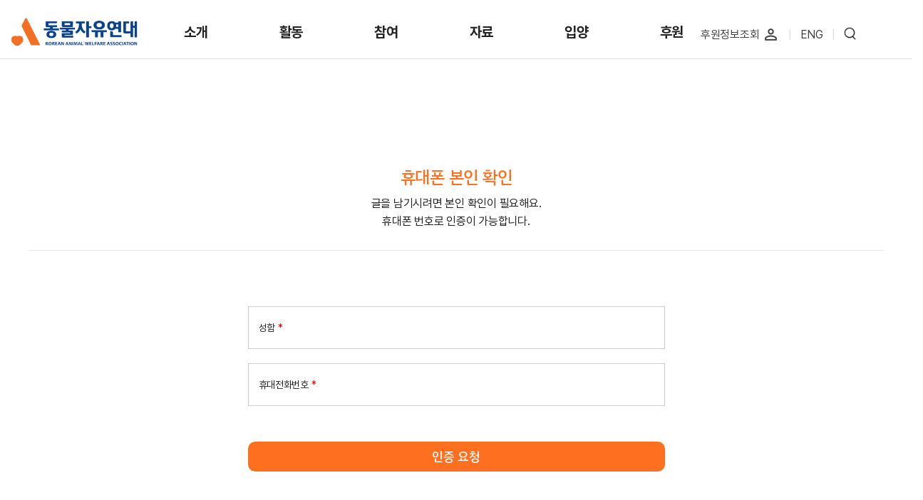

--- FILE ---
content_type: text/html;charset=UTF-8
request_url: https://animals.or.kr/user/login
body_size: 77163
content:
<!DOCTYPE html>
<html lang="ko">




<head>
	<meta charset="UTF-8">
	<meta http-equiv="X-UA-Compatible" content="IE=edge" />
	<meta name="viewport" content="width=device-width, initial-scale=1.0, maximum-scale=1.0, user-scalable=no" />
	<meta http-equiv="Content-Type" content="text/html; charset=euc-kr" />
	<meta name="format-detection" content="telephone=no, address=no, email=no">
	<meta name="robots" content="ALL">
	
	
	

	<link rel="preconnect" href="https://fonts.googleapis.com">
	<link rel="preconnect" href="https://fonts.gstatic.com" crossorigin>
	
	
	<link href="https://fonts.googleapis.com/css2?family=IBM+Plex+Sans+KR:wght@100;200;300;400;500;600;700&display=swap" rel="stylesheet">
	<link href="https://fonts.googleapis.com/css2?family=Montserrat:ital,wght@0,100..900;1,100..900&display=swap" rel="stylesheet">
	<link href="https://cdn.jsdelivr.net/gh/orioncactus/pretendard@v1.3.9/dist/web/static/pretendard.min.css" rel="stylesheet" as="style" crossorigin />
	<link href="https://cdn.jsdelivr.net/gh/moonspam/NanumSquare@2.0/nanumsquare.css" rel="stylesheet" type="text/css">
	
	
	<link rel="shortcut icon" href="/static/front/img/favicons/favicon.ico?v=20191101">
	<link rel="apple-touch-icon" href="/apple-touch-icon.png?v=20191101">
	<link rel="apple-touch-icon" sizes="57x57" href="/static/front/img/favicons/apple-touch-icon-57x57.png?v=20191101">
	<link rel="apple-touch-icon" sizes="60x60" href="/static/front/img/favicons/apple-touch-icon-60x60.png?v=20191101">
	<link rel="apple-touch-icon" sizes="72x72" href="/static/front/img/favicons/apple-touch-icon-72x72.png?v=20191101">
	<link rel="apple-touch-icon" sizes="76x76" href="/static/front/img/favicons/apple-touch-icon-76x76.png?v=20191101">
	<link rel="apple-touch-icon" sizes="114x114" href="/static/front/img/favicons/apple-touch-icon-114x114.png?v=20191101">
	<link rel="apple-touch-icon" sizes="120x120" href="/static/front/img/favicons/apple-touch-icon-120x120.png?v=20191101">
	<link rel="apple-touch-icon" sizes="144x144" href="/static/front/img/favicons/apple-touch-icon-144x144.png?v=20191101">
	<link rel="apple-touch-icon" sizes="152x152" href="/static/front/img/favicons/apple-touch-icon-152x152.png?v=20191101">
	<link rel="apple-touch-icon" sizes="180x180" href="/static/front/img/favicons/apple-touch-icon-180x180.png?v=20191101">
	<link rel="icon" type="image/png" href="/static/front/img/favicons/android-chrome-192x192.png?v=20191101" sizes="192x192">

  

  
    <link href="/front/build/main-min.css?v=1769502129643" rel="stylesheet">
    
		<meta name="author" content="ybean.co.kr">
		<meta name="google-site-verification" content="JG0d_7fP9iIRdCrZJ6zy-9sYpSqlybFNL7q9B4TlBLA" />
		<meta name="naver-site-verification" content="0df5ba260257c6e2f3327ad39e2db714806cd5ac" />
		<meta name="facebook-domain-verification" content="i37ehpw4mqaasis3m97ssjd4yitreq" />
		<link rel="canonical" href="https://www.animals.or.kr" />

		<!-- Google Tag Manager -->
		<script>(function(w,d,s,l,i){w[l]=w[l]||[];w[l].push({'gtm.start':new Date().getTime(),event:'gtm.js'});var f=d.getElementsByTagName(s)[0],
		j=d.createElement(s),dl=l!='dataLayer'?'&l='+l:'';j.async=true;j.src='https://www.googletagmanager.com/gtm.js?id='+i+dl;f.parentNode.insertBefore(j,f);})
		(window,document,'script','dataLayer','GTM-P73RXD9');</script>
		<!-- End Google Tag Manager -->

    
    
        
	    <title>동물자유연대</title>
	    <meta name="keywords" content="동물학대 예방 및 구조, 올바른 반려동물문화 정착, 농장동물, 실험동물, 오락동물의 처우 개선을 위한 대중인식 확산과 연구 조사, 동물복지 정책 협력, 반려동물복지센터" />
	    <meta name="description" content="동물자유연대는 인간에 의해 이용되거나 삶의 터전을 잃어가는 동물의 수(數)와 종(種)을 줄여 나감으로써, 인간과 동물의 생태적 · 윤리적 조화를 이루며 살아가는 것을 목표로 합니다." />
	    <meta property="og:locale" content="ko_KR" />
	    <meta property="og:type" content="website" />
	    <meta property="og:url" content="https://www.animals.or.kr" />
	    <meta property="og:site_name" content="동물자유연대" />
	    <meta property="og:title" content="동물자유연대 - 동물들이 보다 더 나은 삶을 살 수 있는 사회를 만들어 가겠습니다." />
	    <meta property="og:description" content="동물자유연대는 인간에 의해 이용되거나 삶의 터전을 잃어가는 동물의 수(數)와 종(種)을 줄여 나감으로써, 인간과 동물의 생태적 · 윤리적 조화를 이루며 살아가는 것을 목표로 합니다." />
	    <meta property="og:image" content="https://www.animals.or.kr/front/img/og-image.png" />
    
    
  
</head>



<body>

	<noscript>
		
		<iframe src="https://www.googletagmanager.com/ns.html?id=GTM-P73RXD9" height="0" width="0" style="display: none; visibility: hidden"></iframe>
	</noscript>

	<main>

		
    
	
	
	
	
	<div class="g-hidden-lg-down--">
		<header id="js-header" 
	    data-header-fix-moment="80" 
	    data-header-fix-effect="slide"
	    class="u-header g-font-size-16 g-font-size-20--lg u-header--static-top u-header--static--lg u-header--show-hide--lg u-header--change-appearance--lg">
		
	    <div class="u-header__section g-transition-0_3 g-py-0 g-py-10--lg g-brd-bottom--lg g-brd-gray-light-v3 u-header--section--light g-brd-bottom-1 g-bg-white " 
	      
	      data-header-fix-moment-classes="g-bg-white-opacity-1 g-py-0" 
	      data-header-fix-moment-exclude="g-pt-10--lg g-pb-0">
	
	      
				<nav class="js-mega-menu navbar navbar-expand-xl g-pb-0">
					
					
					<div class="container-fluid g-px-0 g-px-100--xxxxl">

						
						<button class="navbar-toggler navbar-toggler-right btn g-line-height-1 g-brd-none g-pa-0 g-pos-abs g-top-5-- g-right-0 g-ml-60" type="button" 
	            aria-label="Toggle navigation" 
	            aria-expanded="false" 
	            aria-controls="navBar" 
	            data-toggle="collapse" 
	            data-target="#navBar"
	            >
	            
							<span class="hamburger hamburger--slider">
							  <span class="hamburger-box" >
							    <span class="hamburger-inner"></span>
							  </span>
							</span>
						</button>
	
						
	          <a class="navbar-brand" href="/">
	            <img id="logo-img-white" src="/static/front/img/logos/logo-white.png" alt="동물자유연대" class="g-max-width-logo d-none">
	            <img id="logo-img" src="/static/front/img/logos/logo.png" alt="동물자유연대" class="g-max-width-logo">
	          </a>
	
						
						<div id="navBar" class="collapse navbar-collapse align-items-center flex-sm-row g-pt-10-- g-pt-0--lg">
	
	            
							<ul class="navbar-nav g-hidden-lg-down ibm-plex-sans-kr-semibold-- g-font-weight-700 mr-auto g-color-kawa-black">
	              
	              
	              <li class="hs-has-mega-menu hs-has-mega-menu--home nav-item g-mx-0 g-ml-minus-15 g-ml-0--lg g-pl-30--lg g-pl-50--xl g-pr-50--lg g-pr-50--xl" 
	                data-animation-in="fadeIn" data-animation-out="fadeOut" data-position="left">
	                
	                <a id="mega-menu-label-1" href="/home/greetings" aria-haspopup="true" aria-expanded="false" 
	                  class="nav-link g-color-inherit g-bg-gray-light-v4 g-bg-transparent--lg g-width-105 g-width-100x--lg g-px-25 g-px-0--lg">소개</a> 
	                  
	                

	<div class="hs-mega-menu g-hidden-lg-down g-text-transform-none w-100 fadeIn g-brd-top g-brd-gray-light-v3 g-brd-top-1 g-mt-0 g-pl-20">
	
		<div class="row align-items-stretch font-weight-normal">

      
      <div class="col-lg-auto g-width-230 g-width-330--xxxxl">
      </div>
		
			<div class="col-lg-auto g-min-width-135 g-brd-left--lg g-brd-gray-light-v5 g-pl-10 g-pr-0">
			  
				<section class="g-py-20">
					<ul class="list-unstyled">
						<li><a class="nav-link g-px-0 g-color-primary--hover" href="/home/greetings">동물자유연대는</a></li>
						<li><a class="nav-link g-px-0 g-color-primary--hover" href="/home/mission">미션·비전</a></li>
						<li><a class="nav-link g-px-0 g-color-primary--hover" href="/home/history">연혁</a></li>
						<li><a class="nav-link g-px-0 g-color-primary--hover" href="/home/org">조직도</a></li>
					</ul>
				</section>
			</div>

			<div class="col-lg-auto g-min-width-135 g-brd-left--lg g-brd-gray-light-v5 g-pl-10 g-pr-0">
			  
				<section class="g-py-20 g-pl-0--xl">
					<ul class="list-unstyled">
						<li><a class="nav-link g-px-0 g-color-primary--hover" href="/campaign/policy">정책·입법</a> </li>
						<li><a class="nav-link g-px-0 g-color-primary--hover" href="/campaign/stopmeat">개 식용 종식</a> </li>
						<li><a class="nav-link g-px-0 g-color-primary--hover" href="/campaign/petshop">강아지 공장 폐쇄</a> </li>
						<li><a class="nav-link g-px-0 g-color-primary--hover" href="/campaign/alley">동네고양이 공존</a> </li>
						<li><a class="nav-link g-px-0 g-color-primary--hover" href="/campaign/pony">말 복지 구축</a> </li>
            
            <li><a class="nav-link g-px-0 g-color-primary--hover" href="/forum/aff">동물과미래포럼</a> </li>
						<li><a class="nav-link g-px-0 g-color-primary--hover" href="/campaign/intro">활동 더보기</a> </li>    
					</ul>
				</section>
			</div>

			<div class="col-lg-auto g-min-width-135 g-brd-left--lg g-brd-gray-light-v5 g-pl-10 g-pr-0">
				
				<section class="g-py-20 g-pl-0--xl">
					<ul class="list-unstyled">
						<li><a class="nav-link g-px-0 g-color-primary--hover" href="/sponsor/missing">위기동물 제보</a> </li>
						<li><a class="nav-link g-px-0 g-color-primary--hover" href="/sponsor/sdam">쓰담쓰담</a> </li>
						<li><a class="nav-link g-px-0 g-color-primary--hover" href="/sponsor/sign">탄원서명</a> </li>
						<li><a class="nav-link g-px-0 g-color-primary--hover" href="/sponsor/volunteer">봉사활동</a> </li>
            <li><a class="nav-link g-px-0 g-color-primary--hover" href="/sponsor/article">후원회원게시판</a> </li>
            <li><a class="nav-link g-px-0 g-color-primary--hover" href="/sponsor/calendar">2026 달력</a> </li>
            
					</ul>
				</section>
			</div>

			<div class="col-lg-auto g-min-width-135 g-brd-left--lg g-brd-gray-light-v5 g-pl-10 g-pr-0">
				
				<section class="g-py-20 g-pl-0--xl">
					<ul class="list-unstyled">
						<li><a class="nav-link g-px-0 g-color-primary--hover" href="/report/press">보도자료</a> </li>
						<li><a class="nav-link g-px-0 g-color-primary--hover" href="/report/print?type=report">보고서·출판물</a> </li>
						<li><a class="nav-link g-px-0 g-color-primary--hover" href="/report/account">재정보고</a> </li>
						<li><a class="nav-link g-px-0 g-color-primary--hover" href="/report/notice">공지사항</a> </li>
					</ul>
				</section>
			</div>

			<div class="col-lg-auto g-min-width-135 g-brd-left--lg g-brd-gray-light-v5 g-pl-10 g-pr-0">
				
				<section class="g-py-20 g-pl-0--xl">
					<ul class="list-unstyled">
						<li><a class="nav-link g-px-0 g-color-primary--hover" href="/center/adopt?option=d">개 입양</a> </li>
						<li><a class="nav-link g-px-0 g-color-primary--hover" href="/center/adopt?option=e">고양이 입양</a> </li>
						<li><a class="nav-link g-px-0 g-color-primary--hover" href="/center/review">입양후기</a> </li>
	          <li><a class="nav-link g-px-0 g-color-primary--hover" href="/center/intro">온센터</a> </li>
					</ul>
				</section>
			</div>

      <div class="col-lg-auto g-min-width-135 g-brd-left--lg g-brd-gray-light-v5 g-pl-10 g-pr-0">
        
        <section class="g-py-20 g-pl-0--xl">
          <ul class="list-unstyled">
            <li><a class="nav-link g-px-0 g-color-primary--hover" href="/support/intro">후원하기</a> </li>
            <li><a class="nav-link g-px-0 g-color-primary--hover" href="/support/alliance?option=결연진행">결연후원</a> </li>            
            <li><a class="nav-link g-px-0 g-color-primary--hover" href="/support/up">후원증액</a> </li>
            <li><a class="nav-link g-px-0 g-color-primary--hover" href="/support/qna">후원Q&amp;A</a> </li>
            <li><a class="nav-link g-px-0 g-color-primary--hover" href="/support/enter">기업후원</a> </li>
            <li><a class="nav-link g-px-0 g-color-primary--hover" href="/support/fan">스타·팬클럽후원</a> </li>
            <li><a class="nav-link g-px-0 g-color-primary--hover" href="/support/room">후원소식</a> </li>
          </ul>
        </section>
      </div>

      
      
      
		</div>
	</div>


	                
	              </li>
	              
	              
	              <li class="hs-has-mega-menu hs-has-mega-menu--campaign nav-item g-mx-0 g-ml-minus-15 g-ml-0--lg g-px-50--lg g-px-50--xl" 
	                data-animation-in="fadeIn" data-animation-out="fadeOut" data-position="left">
	
	                <a id="mega-menu-label-2" href="/campaign/intro" aria-haspopup="true" aria-expanded="false" 
	                  class="nav-link g-color-inherit g-bg-gray-light-v4 g-bg-transparent--lg g-width-105 g-width-100x--lg g-px-25 g-px-0--lg">활동</a> 
	                  
	                

	<div class="hs-mega-menu g-hidden-lg-down g-text-transform-none w-100 fadeIn g-brd-top g-brd-gray-light-v3 g-brd-top-1 g-mt-0 g-pl-20">
	
		<div class="row align-items-stretch font-weight-normal">

      
      <div class="col-lg-auto g-width-230 g-width-330--xxxxl">
      </div>
		
			<div class="col-lg-auto g-min-width-135 g-brd-left--lg g-brd-gray-light-v5 g-pl-10 g-pr-0">
			  
				<section class="g-py-20">
					<ul class="list-unstyled">
						<li><a class="nav-link g-px-0 g-color-primary--hover" href="/home/greetings">동물자유연대는</a></li>
						<li><a class="nav-link g-px-0 g-color-primary--hover" href="/home/mission">미션·비전</a></li>
						<li><a class="nav-link g-px-0 g-color-primary--hover" href="/home/history">연혁</a></li>
						<li><a class="nav-link g-px-0 g-color-primary--hover" href="/home/org">조직도</a></li>
					</ul>
				</section>
			</div>

			<div class="col-lg-auto g-min-width-135 g-brd-left--lg g-brd-gray-light-v5 g-pl-10 g-pr-0">
			  
				<section class="g-py-20 g-pl-0--xl">
					<ul class="list-unstyled">
						<li><a class="nav-link g-px-0 g-color-primary--hover" href="/campaign/policy">정책·입법</a> </li>
						<li><a class="nav-link g-px-0 g-color-primary--hover" href="/campaign/stopmeat">개 식용 종식</a> </li>
						<li><a class="nav-link g-px-0 g-color-primary--hover" href="/campaign/petshop">강아지 공장 폐쇄</a> </li>
						<li><a class="nav-link g-px-0 g-color-primary--hover" href="/campaign/alley">동네고양이 공존</a> </li>
						<li><a class="nav-link g-px-0 g-color-primary--hover" href="/campaign/pony">말 복지 구축</a> </li>
            
            <li><a class="nav-link g-px-0 g-color-primary--hover" href="/forum/aff">동물과미래포럼</a> </li>
						<li><a class="nav-link g-px-0 g-color-primary--hover" href="/campaign/intro">활동 더보기</a> </li>    
					</ul>
				</section>
			</div>

			<div class="col-lg-auto g-min-width-135 g-brd-left--lg g-brd-gray-light-v5 g-pl-10 g-pr-0">
				
				<section class="g-py-20 g-pl-0--xl">
					<ul class="list-unstyled">
						<li><a class="nav-link g-px-0 g-color-primary--hover" href="/sponsor/missing">위기동물 제보</a> </li>
						<li><a class="nav-link g-px-0 g-color-primary--hover" href="/sponsor/sdam">쓰담쓰담</a> </li>
						<li><a class="nav-link g-px-0 g-color-primary--hover" href="/sponsor/sign">탄원서명</a> </li>
						<li><a class="nav-link g-px-0 g-color-primary--hover" href="/sponsor/volunteer">봉사활동</a> </li>
            <li><a class="nav-link g-px-0 g-color-primary--hover" href="/sponsor/article">후원회원게시판</a> </li>
            <li><a class="nav-link g-px-0 g-color-primary--hover" href="/sponsor/calendar">2026 달력</a> </li>
            
					</ul>
				</section>
			</div>

			<div class="col-lg-auto g-min-width-135 g-brd-left--lg g-brd-gray-light-v5 g-pl-10 g-pr-0">
				
				<section class="g-py-20 g-pl-0--xl">
					<ul class="list-unstyled">
						<li><a class="nav-link g-px-0 g-color-primary--hover" href="/report/press">보도자료</a> </li>
						<li><a class="nav-link g-px-0 g-color-primary--hover" href="/report/print?type=report">보고서·출판물</a> </li>
						<li><a class="nav-link g-px-0 g-color-primary--hover" href="/report/account">재정보고</a> </li>
						<li><a class="nav-link g-px-0 g-color-primary--hover" href="/report/notice">공지사항</a> </li>
					</ul>
				</section>
			</div>

			<div class="col-lg-auto g-min-width-135 g-brd-left--lg g-brd-gray-light-v5 g-pl-10 g-pr-0">
				
				<section class="g-py-20 g-pl-0--xl">
					<ul class="list-unstyled">
						<li><a class="nav-link g-px-0 g-color-primary--hover" href="/center/adopt?option=d">개 입양</a> </li>
						<li><a class="nav-link g-px-0 g-color-primary--hover" href="/center/adopt?option=e">고양이 입양</a> </li>
						<li><a class="nav-link g-px-0 g-color-primary--hover" href="/center/review">입양후기</a> </li>
	          <li><a class="nav-link g-px-0 g-color-primary--hover" href="/center/intro">온센터</a> </li>
					</ul>
				</section>
			</div>

      <div class="col-lg-auto g-min-width-135 g-brd-left--lg g-brd-gray-light-v5 g-pl-10 g-pr-0">
        
        <section class="g-py-20 g-pl-0--xl">
          <ul class="list-unstyled">
            <li><a class="nav-link g-px-0 g-color-primary--hover" href="/support/intro">후원하기</a> </li>
            <li><a class="nav-link g-px-0 g-color-primary--hover" href="/support/alliance?option=결연진행">결연후원</a> </li>            
            <li><a class="nav-link g-px-0 g-color-primary--hover" href="/support/up">후원증액</a> </li>
            <li><a class="nav-link g-px-0 g-color-primary--hover" href="/support/qna">후원Q&amp;A</a> </li>
            <li><a class="nav-link g-px-0 g-color-primary--hover" href="/support/enter">기업후원</a> </li>
            <li><a class="nav-link g-px-0 g-color-primary--hover" href="/support/fan">스타·팬클럽후원</a> </li>
            <li><a class="nav-link g-px-0 g-color-primary--hover" href="/support/room">후원소식</a> </li>
          </ul>
        </section>
      </div>

      
      
      
		</div>
	</div>


	                
	              </li>
	              
	              
	              <li class="hs-has-mega-menu hs-has-mega-menu--sponsor nav-item g-mx-0 g-ml-minus-15 g-ml-0--lg g-px-50--lg g-px-50--xl" 
	                data-animation-in="fadeIn" data-animation-out="fadeOut" data-position="left">
	
	                <a id="mega-menu-label-3" href="/sponsor/missing" aria-haspopup="true" aria-expanded="false"
	                  class="nav-link g-color-inherit g-bg-gray-light-v4 g-bg-transparent--lg g-width-105 g-width-100x--lg g-px-25 g-px-0--lg">참여</a> 
	                  
	                

	<div class="hs-mega-menu g-hidden-lg-down g-text-transform-none w-100 fadeIn g-brd-top g-brd-gray-light-v3 g-brd-top-1 g-mt-0 g-pl-20">
	
		<div class="row align-items-stretch font-weight-normal">

      
      <div class="col-lg-auto g-width-230 g-width-330--xxxxl">
      </div>
		
			<div class="col-lg-auto g-min-width-135 g-brd-left--lg g-brd-gray-light-v5 g-pl-10 g-pr-0">
			  
				<section class="g-py-20">
					<ul class="list-unstyled">
						<li><a class="nav-link g-px-0 g-color-primary--hover" href="/home/greetings">동물자유연대는</a></li>
						<li><a class="nav-link g-px-0 g-color-primary--hover" href="/home/mission">미션·비전</a></li>
						<li><a class="nav-link g-px-0 g-color-primary--hover" href="/home/history">연혁</a></li>
						<li><a class="nav-link g-px-0 g-color-primary--hover" href="/home/org">조직도</a></li>
					</ul>
				</section>
			</div>

			<div class="col-lg-auto g-min-width-135 g-brd-left--lg g-brd-gray-light-v5 g-pl-10 g-pr-0">
			  
				<section class="g-py-20 g-pl-0--xl">
					<ul class="list-unstyled">
						<li><a class="nav-link g-px-0 g-color-primary--hover" href="/campaign/policy">정책·입법</a> </li>
						<li><a class="nav-link g-px-0 g-color-primary--hover" href="/campaign/stopmeat">개 식용 종식</a> </li>
						<li><a class="nav-link g-px-0 g-color-primary--hover" href="/campaign/petshop">강아지 공장 폐쇄</a> </li>
						<li><a class="nav-link g-px-0 g-color-primary--hover" href="/campaign/alley">동네고양이 공존</a> </li>
						<li><a class="nav-link g-px-0 g-color-primary--hover" href="/campaign/pony">말 복지 구축</a> </li>
            
            <li><a class="nav-link g-px-0 g-color-primary--hover" href="/forum/aff">동물과미래포럼</a> </li>
						<li><a class="nav-link g-px-0 g-color-primary--hover" href="/campaign/intro">활동 더보기</a> </li>    
					</ul>
				</section>
			</div>

			<div class="col-lg-auto g-min-width-135 g-brd-left--lg g-brd-gray-light-v5 g-pl-10 g-pr-0">
				
				<section class="g-py-20 g-pl-0--xl">
					<ul class="list-unstyled">
						<li><a class="nav-link g-px-0 g-color-primary--hover" href="/sponsor/missing">위기동물 제보</a> </li>
						<li><a class="nav-link g-px-0 g-color-primary--hover" href="/sponsor/sdam">쓰담쓰담</a> </li>
						<li><a class="nav-link g-px-0 g-color-primary--hover" href="/sponsor/sign">탄원서명</a> </li>
						<li><a class="nav-link g-px-0 g-color-primary--hover" href="/sponsor/volunteer">봉사활동</a> </li>
            <li><a class="nav-link g-px-0 g-color-primary--hover" href="/sponsor/article">후원회원게시판</a> </li>
            <li><a class="nav-link g-px-0 g-color-primary--hover" href="/sponsor/calendar">2026 달력</a> </li>
            
					</ul>
				</section>
			</div>

			<div class="col-lg-auto g-min-width-135 g-brd-left--lg g-brd-gray-light-v5 g-pl-10 g-pr-0">
				
				<section class="g-py-20 g-pl-0--xl">
					<ul class="list-unstyled">
						<li><a class="nav-link g-px-0 g-color-primary--hover" href="/report/press">보도자료</a> </li>
						<li><a class="nav-link g-px-0 g-color-primary--hover" href="/report/print?type=report">보고서·출판물</a> </li>
						<li><a class="nav-link g-px-0 g-color-primary--hover" href="/report/account">재정보고</a> </li>
						<li><a class="nav-link g-px-0 g-color-primary--hover" href="/report/notice">공지사항</a> </li>
					</ul>
				</section>
			</div>

			<div class="col-lg-auto g-min-width-135 g-brd-left--lg g-brd-gray-light-v5 g-pl-10 g-pr-0">
				
				<section class="g-py-20 g-pl-0--xl">
					<ul class="list-unstyled">
						<li><a class="nav-link g-px-0 g-color-primary--hover" href="/center/adopt?option=d">개 입양</a> </li>
						<li><a class="nav-link g-px-0 g-color-primary--hover" href="/center/adopt?option=e">고양이 입양</a> </li>
						<li><a class="nav-link g-px-0 g-color-primary--hover" href="/center/review">입양후기</a> </li>
	          <li><a class="nav-link g-px-0 g-color-primary--hover" href="/center/intro">온센터</a> </li>
					</ul>
				</section>
			</div>

      <div class="col-lg-auto g-min-width-135 g-brd-left--lg g-brd-gray-light-v5 g-pl-10 g-pr-0">
        
        <section class="g-py-20 g-pl-0--xl">
          <ul class="list-unstyled">
            <li><a class="nav-link g-px-0 g-color-primary--hover" href="/support/intro">후원하기</a> </li>
            <li><a class="nav-link g-px-0 g-color-primary--hover" href="/support/alliance?option=결연진행">결연후원</a> </li>            
            <li><a class="nav-link g-px-0 g-color-primary--hover" href="/support/up">후원증액</a> </li>
            <li><a class="nav-link g-px-0 g-color-primary--hover" href="/support/qna">후원Q&amp;A</a> </li>
            <li><a class="nav-link g-px-0 g-color-primary--hover" href="/support/enter">기업후원</a> </li>
            <li><a class="nav-link g-px-0 g-color-primary--hover" href="/support/fan">스타·팬클럽후원</a> </li>
            <li><a class="nav-link g-px-0 g-color-primary--hover" href="/support/room">후원소식</a> </li>
          </ul>
        </section>
      </div>

      
      
      
		</div>
	</div>


	              
	              </li>
	              
	              
	              <li class="hs-has-mega-menu hs-has-mega-menu--report nav-item g-mx-0 g-ml-minus-15 g-ml-0--lg g-px-50--lg g-px-50--xl" 
	                data-animation-in="fadeIn" data-animation-out="fadeOut" data-position="left">
	
	                <a id="mega-menu-label-4" href="/report/press" aria-haspopup="true" aria-expanded="false"
	                  class="nav-link g-color-inherit g-bg-gray-light-v4 g-bg-transparent--lg g-width-105 g-width-100x--lg g-px-25 g-px-0--lg">자료</a> 
	                
	                

	<div class="hs-mega-menu g-hidden-lg-down g-text-transform-none w-100 fadeIn g-brd-top g-brd-gray-light-v3 g-brd-top-1 g-mt-0 g-pl-20">
	
		<div class="row align-items-stretch font-weight-normal">

      
      <div class="col-lg-auto g-width-230 g-width-330--xxxxl">
      </div>
		
			<div class="col-lg-auto g-min-width-135 g-brd-left--lg g-brd-gray-light-v5 g-pl-10 g-pr-0">
			  
				<section class="g-py-20">
					<ul class="list-unstyled">
						<li><a class="nav-link g-px-0 g-color-primary--hover" href="/home/greetings">동물자유연대는</a></li>
						<li><a class="nav-link g-px-0 g-color-primary--hover" href="/home/mission">미션·비전</a></li>
						<li><a class="nav-link g-px-0 g-color-primary--hover" href="/home/history">연혁</a></li>
						<li><a class="nav-link g-px-0 g-color-primary--hover" href="/home/org">조직도</a></li>
					</ul>
				</section>
			</div>

			<div class="col-lg-auto g-min-width-135 g-brd-left--lg g-brd-gray-light-v5 g-pl-10 g-pr-0">
			  
				<section class="g-py-20 g-pl-0--xl">
					<ul class="list-unstyled">
						<li><a class="nav-link g-px-0 g-color-primary--hover" href="/campaign/policy">정책·입법</a> </li>
						<li><a class="nav-link g-px-0 g-color-primary--hover" href="/campaign/stopmeat">개 식용 종식</a> </li>
						<li><a class="nav-link g-px-0 g-color-primary--hover" href="/campaign/petshop">강아지 공장 폐쇄</a> </li>
						<li><a class="nav-link g-px-0 g-color-primary--hover" href="/campaign/alley">동네고양이 공존</a> </li>
						<li><a class="nav-link g-px-0 g-color-primary--hover" href="/campaign/pony">말 복지 구축</a> </li>
            
            <li><a class="nav-link g-px-0 g-color-primary--hover" href="/forum/aff">동물과미래포럼</a> </li>
						<li><a class="nav-link g-px-0 g-color-primary--hover" href="/campaign/intro">활동 더보기</a> </li>    
					</ul>
				</section>
			</div>

			<div class="col-lg-auto g-min-width-135 g-brd-left--lg g-brd-gray-light-v5 g-pl-10 g-pr-0">
				
				<section class="g-py-20 g-pl-0--xl">
					<ul class="list-unstyled">
						<li><a class="nav-link g-px-0 g-color-primary--hover" href="/sponsor/missing">위기동물 제보</a> </li>
						<li><a class="nav-link g-px-0 g-color-primary--hover" href="/sponsor/sdam">쓰담쓰담</a> </li>
						<li><a class="nav-link g-px-0 g-color-primary--hover" href="/sponsor/sign">탄원서명</a> </li>
						<li><a class="nav-link g-px-0 g-color-primary--hover" href="/sponsor/volunteer">봉사활동</a> </li>
            <li><a class="nav-link g-px-0 g-color-primary--hover" href="/sponsor/article">후원회원게시판</a> </li>
            <li><a class="nav-link g-px-0 g-color-primary--hover" href="/sponsor/calendar">2026 달력</a> </li>
            
					</ul>
				</section>
			</div>

			<div class="col-lg-auto g-min-width-135 g-brd-left--lg g-brd-gray-light-v5 g-pl-10 g-pr-0">
				
				<section class="g-py-20 g-pl-0--xl">
					<ul class="list-unstyled">
						<li><a class="nav-link g-px-0 g-color-primary--hover" href="/report/press">보도자료</a> </li>
						<li><a class="nav-link g-px-0 g-color-primary--hover" href="/report/print?type=report">보고서·출판물</a> </li>
						<li><a class="nav-link g-px-0 g-color-primary--hover" href="/report/account">재정보고</a> </li>
						<li><a class="nav-link g-px-0 g-color-primary--hover" href="/report/notice">공지사항</a> </li>
					</ul>
				</section>
			</div>

			<div class="col-lg-auto g-min-width-135 g-brd-left--lg g-brd-gray-light-v5 g-pl-10 g-pr-0">
				
				<section class="g-py-20 g-pl-0--xl">
					<ul class="list-unstyled">
						<li><a class="nav-link g-px-0 g-color-primary--hover" href="/center/adopt?option=d">개 입양</a> </li>
						<li><a class="nav-link g-px-0 g-color-primary--hover" href="/center/adopt?option=e">고양이 입양</a> </li>
						<li><a class="nav-link g-px-0 g-color-primary--hover" href="/center/review">입양후기</a> </li>
	          <li><a class="nav-link g-px-0 g-color-primary--hover" href="/center/intro">온센터</a> </li>
					</ul>
				</section>
			</div>

      <div class="col-lg-auto g-min-width-135 g-brd-left--lg g-brd-gray-light-v5 g-pl-10 g-pr-0">
        
        <section class="g-py-20 g-pl-0--xl">
          <ul class="list-unstyled">
            <li><a class="nav-link g-px-0 g-color-primary--hover" href="/support/intro">후원하기</a> </li>
            <li><a class="nav-link g-px-0 g-color-primary--hover" href="/support/alliance?option=결연진행">결연후원</a> </li>            
            <li><a class="nav-link g-px-0 g-color-primary--hover" href="/support/up">후원증액</a> </li>
            <li><a class="nav-link g-px-0 g-color-primary--hover" href="/support/qna">후원Q&amp;A</a> </li>
            <li><a class="nav-link g-px-0 g-color-primary--hover" href="/support/enter">기업후원</a> </li>
            <li><a class="nav-link g-px-0 g-color-primary--hover" href="/support/fan">스타·팬클럽후원</a> </li>
            <li><a class="nav-link g-px-0 g-color-primary--hover" href="/support/room">후원소식</a> </li>
          </ul>
        </section>
      </div>

      
      
      
		</div>
	</div>


	              
	              </li>
	              
								
								<li class="hs-has-mega-menu hs-has-mega-menu--center nav-item g-mx-0 g-ml-minus-15 g-ml-0--lg g-px-50--lg g-px-50--xl" 
		              data-animation-in="fadeIn" data-animation-out="fadeOut" data-position="left">
	                
	                <a id="mega-menu-label-5" href="/center/adopt" aria-haspopup="true" aria-expanded="false"
	                  class="nav-link g-color-inherit g-bg-gray-light-v4 g-bg-transparent--lg g-width-105 g-width-100x--lg g-px-25 g-px-0--lg">입양</a> 
	                
	                

	<div class="hs-mega-menu g-hidden-lg-down g-text-transform-none w-100 fadeIn g-brd-top g-brd-gray-light-v3 g-brd-top-1 g-mt-0 g-pl-20">
	
		<div class="row align-items-stretch font-weight-normal">

      
      <div class="col-lg-auto g-width-230 g-width-330--xxxxl">
      </div>
		
			<div class="col-lg-auto g-min-width-135 g-brd-left--lg g-brd-gray-light-v5 g-pl-10 g-pr-0">
			  
				<section class="g-py-20">
					<ul class="list-unstyled">
						<li><a class="nav-link g-px-0 g-color-primary--hover" href="/home/greetings">동물자유연대는</a></li>
						<li><a class="nav-link g-px-0 g-color-primary--hover" href="/home/mission">미션·비전</a></li>
						<li><a class="nav-link g-px-0 g-color-primary--hover" href="/home/history">연혁</a></li>
						<li><a class="nav-link g-px-0 g-color-primary--hover" href="/home/org">조직도</a></li>
					</ul>
				</section>
			</div>

			<div class="col-lg-auto g-min-width-135 g-brd-left--lg g-brd-gray-light-v5 g-pl-10 g-pr-0">
			  
				<section class="g-py-20 g-pl-0--xl">
					<ul class="list-unstyled">
						<li><a class="nav-link g-px-0 g-color-primary--hover" href="/campaign/policy">정책·입법</a> </li>
						<li><a class="nav-link g-px-0 g-color-primary--hover" href="/campaign/stopmeat">개 식용 종식</a> </li>
						<li><a class="nav-link g-px-0 g-color-primary--hover" href="/campaign/petshop">강아지 공장 폐쇄</a> </li>
						<li><a class="nav-link g-px-0 g-color-primary--hover" href="/campaign/alley">동네고양이 공존</a> </li>
						<li><a class="nav-link g-px-0 g-color-primary--hover" href="/campaign/pony">말 복지 구축</a> </li>
            
            <li><a class="nav-link g-px-0 g-color-primary--hover" href="/forum/aff">동물과미래포럼</a> </li>
						<li><a class="nav-link g-px-0 g-color-primary--hover" href="/campaign/intro">활동 더보기</a> </li>    
					</ul>
				</section>
			</div>

			<div class="col-lg-auto g-min-width-135 g-brd-left--lg g-brd-gray-light-v5 g-pl-10 g-pr-0">
				
				<section class="g-py-20 g-pl-0--xl">
					<ul class="list-unstyled">
						<li><a class="nav-link g-px-0 g-color-primary--hover" href="/sponsor/missing">위기동물 제보</a> </li>
						<li><a class="nav-link g-px-0 g-color-primary--hover" href="/sponsor/sdam">쓰담쓰담</a> </li>
						<li><a class="nav-link g-px-0 g-color-primary--hover" href="/sponsor/sign">탄원서명</a> </li>
						<li><a class="nav-link g-px-0 g-color-primary--hover" href="/sponsor/volunteer">봉사활동</a> </li>
            <li><a class="nav-link g-px-0 g-color-primary--hover" href="/sponsor/article">후원회원게시판</a> </li>
            <li><a class="nav-link g-px-0 g-color-primary--hover" href="/sponsor/calendar">2026 달력</a> </li>
            
					</ul>
				</section>
			</div>

			<div class="col-lg-auto g-min-width-135 g-brd-left--lg g-brd-gray-light-v5 g-pl-10 g-pr-0">
				
				<section class="g-py-20 g-pl-0--xl">
					<ul class="list-unstyled">
						<li><a class="nav-link g-px-0 g-color-primary--hover" href="/report/press">보도자료</a> </li>
						<li><a class="nav-link g-px-0 g-color-primary--hover" href="/report/print?type=report">보고서·출판물</a> </li>
						<li><a class="nav-link g-px-0 g-color-primary--hover" href="/report/account">재정보고</a> </li>
						<li><a class="nav-link g-px-0 g-color-primary--hover" href="/report/notice">공지사항</a> </li>
					</ul>
				</section>
			</div>

			<div class="col-lg-auto g-min-width-135 g-brd-left--lg g-brd-gray-light-v5 g-pl-10 g-pr-0">
				
				<section class="g-py-20 g-pl-0--xl">
					<ul class="list-unstyled">
						<li><a class="nav-link g-px-0 g-color-primary--hover" href="/center/adopt?option=d">개 입양</a> </li>
						<li><a class="nav-link g-px-0 g-color-primary--hover" href="/center/adopt?option=e">고양이 입양</a> </li>
						<li><a class="nav-link g-px-0 g-color-primary--hover" href="/center/review">입양후기</a> </li>
	          <li><a class="nav-link g-px-0 g-color-primary--hover" href="/center/intro">온센터</a> </li>
					</ul>
				</section>
			</div>

      <div class="col-lg-auto g-min-width-135 g-brd-left--lg g-brd-gray-light-v5 g-pl-10 g-pr-0">
        
        <section class="g-py-20 g-pl-0--xl">
          <ul class="list-unstyled">
            <li><a class="nav-link g-px-0 g-color-primary--hover" href="/support/intro">후원하기</a> </li>
            <li><a class="nav-link g-px-0 g-color-primary--hover" href="/support/alliance?option=결연진행">결연후원</a> </li>            
            <li><a class="nav-link g-px-0 g-color-primary--hover" href="/support/up">후원증액</a> </li>
            <li><a class="nav-link g-px-0 g-color-primary--hover" href="/support/qna">후원Q&amp;A</a> </li>
            <li><a class="nav-link g-px-0 g-color-primary--hover" href="/support/enter">기업후원</a> </li>
            <li><a class="nav-link g-px-0 g-color-primary--hover" href="/support/fan">스타·팬클럽후원</a> </li>
            <li><a class="nav-link g-px-0 g-color-primary--hover" href="/support/room">후원소식</a> </li>
          </ul>
        </section>
      </div>

      
      
      
		</div>
	</div>


	              
	              </li>
	              
	               
	              <li class="hs-has-mega-menu hs-has-mega-menu--support nav-item g-mx-0 g-ml-minus-15 g-ml-0--lg g-pl-50--lg g-mr-0 g-px-50--xl" 
	                data-animation-in="fadeIn" data-animation-out="fadeOut" data-position="left">
	
	                <a id="mega-menu-label-6" href="/support/intro" aria-haspopup="true" aria-expanded="false"
	                  class="nav-link g-color-inherit g-bg-gray-light-v4 g-bg-transparent--lg g-width-105 g-width-100x--lg g-px-25 g-px-0--lg">후원</a> 
	                                  
	                

	<div class="hs-mega-menu g-hidden-lg-down g-text-transform-none w-100 fadeIn g-brd-top g-brd-gray-light-v3 g-brd-top-1 g-mt-0 g-pl-20">
	
		<div class="row align-items-stretch font-weight-normal">

      
      <div class="col-lg-auto g-width-230 g-width-330--xxxxl">
      </div>
		
			<div class="col-lg-auto g-min-width-135 g-brd-left--lg g-brd-gray-light-v5 g-pl-10 g-pr-0">
			  
				<section class="g-py-20">
					<ul class="list-unstyled">
						<li><a class="nav-link g-px-0 g-color-primary--hover" href="/home/greetings">동물자유연대는</a></li>
						<li><a class="nav-link g-px-0 g-color-primary--hover" href="/home/mission">미션·비전</a></li>
						<li><a class="nav-link g-px-0 g-color-primary--hover" href="/home/history">연혁</a></li>
						<li><a class="nav-link g-px-0 g-color-primary--hover" href="/home/org">조직도</a></li>
					</ul>
				</section>
			</div>

			<div class="col-lg-auto g-min-width-135 g-brd-left--lg g-brd-gray-light-v5 g-pl-10 g-pr-0">
			  
				<section class="g-py-20 g-pl-0--xl">
					<ul class="list-unstyled">
						<li><a class="nav-link g-px-0 g-color-primary--hover" href="/campaign/policy">정책·입법</a> </li>
						<li><a class="nav-link g-px-0 g-color-primary--hover" href="/campaign/stopmeat">개 식용 종식</a> </li>
						<li><a class="nav-link g-px-0 g-color-primary--hover" href="/campaign/petshop">강아지 공장 폐쇄</a> </li>
						<li><a class="nav-link g-px-0 g-color-primary--hover" href="/campaign/alley">동네고양이 공존</a> </li>
						<li><a class="nav-link g-px-0 g-color-primary--hover" href="/campaign/pony">말 복지 구축</a> </li>
            
            <li><a class="nav-link g-px-0 g-color-primary--hover" href="/forum/aff">동물과미래포럼</a> </li>
						<li><a class="nav-link g-px-0 g-color-primary--hover" href="/campaign/intro">활동 더보기</a> </li>    
					</ul>
				</section>
			</div>

			<div class="col-lg-auto g-min-width-135 g-brd-left--lg g-brd-gray-light-v5 g-pl-10 g-pr-0">
				
				<section class="g-py-20 g-pl-0--xl">
					<ul class="list-unstyled">
						<li><a class="nav-link g-px-0 g-color-primary--hover" href="/sponsor/missing">위기동물 제보</a> </li>
						<li><a class="nav-link g-px-0 g-color-primary--hover" href="/sponsor/sdam">쓰담쓰담</a> </li>
						<li><a class="nav-link g-px-0 g-color-primary--hover" href="/sponsor/sign">탄원서명</a> </li>
						<li><a class="nav-link g-px-0 g-color-primary--hover" href="/sponsor/volunteer">봉사활동</a> </li>
            <li><a class="nav-link g-px-0 g-color-primary--hover" href="/sponsor/article">후원회원게시판</a> </li>
            <li><a class="nav-link g-px-0 g-color-primary--hover" href="/sponsor/calendar">2026 달력</a> </li>
            
					</ul>
				</section>
			</div>

			<div class="col-lg-auto g-min-width-135 g-brd-left--lg g-brd-gray-light-v5 g-pl-10 g-pr-0">
				
				<section class="g-py-20 g-pl-0--xl">
					<ul class="list-unstyled">
						<li><a class="nav-link g-px-0 g-color-primary--hover" href="/report/press">보도자료</a> </li>
						<li><a class="nav-link g-px-0 g-color-primary--hover" href="/report/print?type=report">보고서·출판물</a> </li>
						<li><a class="nav-link g-px-0 g-color-primary--hover" href="/report/account">재정보고</a> </li>
						<li><a class="nav-link g-px-0 g-color-primary--hover" href="/report/notice">공지사항</a> </li>
					</ul>
				</section>
			</div>

			<div class="col-lg-auto g-min-width-135 g-brd-left--lg g-brd-gray-light-v5 g-pl-10 g-pr-0">
				
				<section class="g-py-20 g-pl-0--xl">
					<ul class="list-unstyled">
						<li><a class="nav-link g-px-0 g-color-primary--hover" href="/center/adopt?option=d">개 입양</a> </li>
						<li><a class="nav-link g-px-0 g-color-primary--hover" href="/center/adopt?option=e">고양이 입양</a> </li>
						<li><a class="nav-link g-px-0 g-color-primary--hover" href="/center/review">입양후기</a> </li>
	          <li><a class="nav-link g-px-0 g-color-primary--hover" href="/center/intro">온센터</a> </li>
					</ul>
				</section>
			</div>

      <div class="col-lg-auto g-min-width-135 g-brd-left--lg g-brd-gray-light-v5 g-pl-10 g-pr-0">
        
        <section class="g-py-20 g-pl-0--xl">
          <ul class="list-unstyled">
            <li><a class="nav-link g-px-0 g-color-primary--hover" href="/support/intro">후원하기</a> </li>
            <li><a class="nav-link g-px-0 g-color-primary--hover" href="/support/alliance?option=결연진행">결연후원</a> </li>            
            <li><a class="nav-link g-px-0 g-color-primary--hover" href="/support/up">후원증액</a> </li>
            <li><a class="nav-link g-px-0 g-color-primary--hover" href="/support/qna">후원Q&amp;A</a> </li>
            <li><a class="nav-link g-px-0 g-color-primary--hover" href="/support/enter">기업후원</a> </li>
            <li><a class="nav-link g-px-0 g-color-primary--hover" href="/support/fan">스타·팬클럽후원</a> </li>
            <li><a class="nav-link g-px-0 g-color-primary--hover" href="/support/room">후원소식</a> </li>
          </ul>
        </section>
      </div>

      
      
      
		</div>
	</div>


	              
	              </li>
	
	              
	              
							</ul>
						</div>
						
						
	          <div id="navBar-right" class="g-hidden-1270-down-- d-inline-block g-pos-abs g-valign-middle g-pos-rel--lg-- g-top-10--lg-- g-top-20--xl g-right-70 g-right-50--xl">
	
	            <ul class="list-inline g-font-size-16 mb-0 g-color-kawa-dark-gray">
	
	              
	              
	
	              
	              
		              <li class="g-hidden-lg-down list-inline-item mb-0">
		                <span class="g-hidden-1270-down">
		                  <a href="https://donate.animals.or.kr/animals/mypage/" target="_self" class="g-color-inherit g-text-underline--none--hover">후원정보조회</a>
		                </span>
		                <span class="g-hidden-xxl-up">
		                  <a href="https://donate.animals.or.kr/animals/mypage/" target="_self" class="g-color-inherit g-text-underline--none--hover" data-toggle="tooltip" data-placement="bottom" title="후원정보조회">
		                    <i class="material-icons g-font-size-25 g-top-7">perm_identity</i>
		                  </a>
		                </span>  
		              </li>
		              <li class="g-hidden-lg-down list-inline-item g-color-gray-light-v3 g-px-1 mb-0" style="color: #D4D4D4">|</li>
	              
	              
	              
	              <li class="list-inline-item mb-0">
	                <a href="/english/greetings" class="g-color-inherit g-text-underline--none--hover" data-toggle="tooltip" data-placement="bottom" title="영문">
	                  <span class="g-hidden-1270-down--">ENG</span>
	                </a>
	              </li>
	              <li class="list-inline-item g-color-gray-light-v3 g-px-1 mb-0" style="color: #D4D4D4">|</li>
	
	              
	              <li class="list-inline-item mb-0">
	                <a href="#" class="g-color-inherit" title="통합검색" 
	                  aria-haspopup="true" 
	                  aria-expanded="false" 
	                  data-toggle="tooltip" 
	                  data-placement="bottom" 
	                  aria-controls="searchform-2" 
	                  data-dropdown-target="#searchform-2" 
	                  data-dropdown-type="css-animation" 
	                  data-dropdown-duration="300" 
	                  data-dropdown-animation-in="fadeInUp" 
	                  data-dropdown-animation-out="fadeOutDown">
	                  <img id="search-icon" src="/static/front/img/home/icon/search-black.png" alt="통합검색" class="align-text-center g-mt-minus-5" style="width:20px; height: 20px;" >
	                </a>
	              </li>
	              
	              
	              <li class="list-inline-item mb-0 g-hidden-xxl-down">
	                <a href="/center/intro" class="btn btn-md u-btn-outline-primary g-font-weight-700 g-font-size-16 g-px-30 g-py-10 g-ml-20 g-mr-0">온센터</a>
	              </li>             
	
	              
	              <li class="list-inline-item mb-0 g-hidden-xxl-down">
	                <a href="https://donate.animals.or.kr/animals/pay/step1_direct?dontype=P10101&period=pledge&price=20000&_ga=2.87289040.978739022.1759282324-1057703883.1759282324&_gl=1*euauqy*_ga*MTA1NzcwMzg4My4xNzU5MjgyMzI0*_ga_135FQ5P168*czE3NTkzMjQwMjYkbzUkZzEkdDE3NTkzMjU4NTEkajYwJGwwJGg3ODQ3MDM3MTU.*_gcl_au*MTY0NDYzNzE1NC4xNzU5MjgyMzI5*_ga_NL8NZJV6KT*czE3NTkzMjQwMjYkbzUkZzEkdDE3NTkzMjU4NTEkajYwJGwwJGg1OTQyMjUwNzc.*_ga_4XRD6BP0ZK*czE3NTkzMjQwMjYkbzUkZzEkdDE3NTkzMjU4NTEkajYwJGwwJGgw" 
                    target="_self" class="btn btn-md u-btn-primary g-font-weight-700 g-font-size-16 px-10 g-py-10">바로 후원</a>
	              </li>             
	              
	            </ul>
	            
	            <form id="searchform-1" class="u-searchform-v1 u-dropdown--css-animation u-dropdown--hidden g-bg-white g-pa-10 g-mt-30--lg g-mt-20--lg--scrolling">
	              <div class="input-group g-brd-primary--focus">
	                <input class="form-control rounded-0 u-form-control" type="search" placeholder="검색어를 입력하세요.">
	                <div class="input-group-addon p-0">
	                  <button class="btn rounded-0 btn-primary btn-md g-font-size-14 g-px-18" type="submit">검색</button>
	                </div>
	              </div>
	            </form>            
	          </div>
	
	          
	          <div id="searchform-2" class="u-searchform-v1 g-bg-gray-light-v5 u-dropdown--css-animation u-dropdown--hidden g-bg-white g-mt-10--lg g-mt-20--lg--scrolling w-100" >
	            <div class="g-pa-20">
	              <a href="/"><img src="/static/front/img/logos/logo.png" alt="동물자유연대" class="g-max-width-170"></a>
		          </div>
							<div class="container g-pt-10">
							  <div class=" d-flex justify-content-center row">

								    <div class="col-lg-10">
		                  
		                  
											<form id="validate-header-serarch-form" action="/home/search" class="g-mb-20 g-mb-40--lg g-px-0 g-px-100--lg" method="get">
		                    <div class="form-group g-ml-50 g-ml-0--lg">
												  <div class="input-group g-brd-primary--focus">
												    <input name="query" value="" type="text" placeholder="" class="form-control form-control-lg g-font-size-17 g-rounded-30 g-px-30 g-py-12">
														<div class="input-group-prepend g-font-size-18 g-pt-3">
														  <span class="input-group-text u-icon-v2 g-color-white g-bg-primary g-brd-primary rounded-circle g-cursor-pointer" style="width: 45px; height: 45px; margin-left: -52px"
														    onclick="document.getElementById('validate-header-serarch-form').submit()"><i class="icon-magnifier"></i></span>                
														</div>
												  </div>
												</div>
			                </form>	
			                
		                  
                      <div class="g-hidden-xl-up text-center">
                        <p class="g-font-size-16 g-pt-5 g-mb-20">추천 검색어<br /></p>
                        <ul class="list-inline">
                          
                        </ul>                
                      </div>                        
				              <div class="g-hidden-lg-down d-flex justify-content-start">
				                <p class="g-min-width-110 g-font-size-17 g-pt-5 ">추천 검색어</p>
				                <ul class="list-inline">
		                      
				                </ul>                
				              </div>	                
								    </div>	 

								</div>
							</div>
							
							<div class="d-flex justify-content-center text-center g-color-black g-font-size-22" style="margin-bottom: -5px;">
							  <a href="javascript:;" class="text-center g-color-black searchform-close" onclick="document.getElementById('contact-section').click();">
							    <svg version="1.1" preserveAspectRatio="none" xmlns="http://www.w3.org/2000/svg" xmlns:xlink="http://www.w3.org/1999/xlink" width="208px" height="50px">
							      <path fill-rule="evenodd" clip-rule="evenodd" fill="#fff" d="M111.042,0h-0.085C81.962,0.042,50.96,42.999,6,42.999c-6,0-6,0-6,0v1h214v-1v-0.015C169.917,42.349,139.492,0.042,111.042,0z"></path>
							    </svg>
							   <i class="g-pos-abs g-bottom-20 g-left-50x g-ml-2 fa fa-angle-double-up bounce"></i>
							  </a>
							</div>
												
	          </div>
					</div>
				</nav>
			
			</div>
		</header>
  </div>

  
	<div class="g-hidden-xl-up">
	  <div class="g-bg-gray-light-v5">
	    
	    
	    <div class="navWrap">
	      
	      <div class="g-overflow-y-auto g-overflow-x-hidden g-height-100x g-pt-60">
	        
	        <div class="g-bg-white">
	          <div class="container">
	          
	            
	            
	              <div class="g-py-25">
	                <p class="g-font-size-14 g-line-height-1_5 g-mb-10">더 많은 서비스를 이용하시려면<br><span class="g-font-size-20"><span class="g-color-primary2">로그인</span> 하세요.</span></p>
	                <a href="/user/login" class="btn_login g-font-size-15 g-brd-primary g-brd-around g-rounded-30 g-color-primary g-text-underline--none--hover g-pl-15 g-py-7">
	                  로그인 <span class="g-pl-5 g-pr-15" style="text-align: middle"><i class="material-icons align-text-bottom g-pt-5">keyboard_tab</i></span></a>
	              </div>            
	            
	            
	            
	            
	            
							<div class="row no-gutters g-mx-minus-0">
                <div class="col-4 g-px-5">
                  <a class="btn btn-block u-btn-primary g-mb-15" target="_self" href="https://donate.animals.or.kr/animals/mypage/" >후원정보조회</a>
                </div>
                <div class="col-4 g-px-5">
                  <a class="btn btn-block u-btn-primary g-mb-15" href="/center/intro" >온센터</a>
                </div>
							  <div class="col-4 g-px-5">
							    <a href="https://donate.animals.or.kr/animals/pay/step1_direct?dontype=P10101&period=pledge&price=20000&_ga=2.87289040.978739022.1759282324-1057703883.1759282324&_gl=1*euauqy*_ga*MTA1NzcwMzg4My4xNzU5MjgyMzI0*_ga_135FQ5P168*czE3NTkzMjQwMjYkbzUkZzEkdDE3NTkzMjU4NTEkajYwJGwwJGg3ODQ3MDM3MTU.*_gcl_au*MTY0NDYzNzE1NC4xNzU5MjgyMzI5*_ga_NL8NZJV6KT*czE3NTkzMjQwMjYkbzUkZzEkdDE3NTkzMjU4NTEkajYwJGwwJGg1OTQyMjUwNzc.*_ga_4XRD6BP0ZK*czE3NTkzMjQwMjYkbzUkZzEkdDE3NTkzMjU4NTEkajYwJGwwJGgw"
							      class="btn btn-block u-btn-primary g-mb-15" target="_self" >바로 후원</a>
							  </div>
							</div>	            
	            
	          </div>
	        </div>
	        <div class="g-mt-8">
	          <ul class="accordionNav list-unstyled">
	            <li>
	             
	              <div class="g-bg-secondary">
	                <ul class="list-unstyled g-px-25">
	                  <li class="g-pt-15 g-pb-10 g-brd-bottom g-brd-gray-light-v3">
	                    <div class="ibm-plex-sans-kr-semibold g-font-size-15 g-pb-10" style="color:#09428f">소개</div>
	                    <ul class="row g-px-0">
						            <li class="col-4 d-inline-block g-py-0"><a class="nav-link g-px-0 g-color-primary--hover" href="/home/greetings">동물자유연대는</a></li>
						            <li class="col-4 d-inline-block g-py-0"><a class="nav-link g-px-0 g-color-primary--hover" href="/home/mission">미션·비전</a></li>
						            <li class="col-4 d-inline-block g-py-0"><a class="nav-link g-px-0 g-color-primary--hover" href="/home/history">연혁</a></li>
						            <li class="col-4 d-inline-block g-py-0"><a class="nav-link g-px-0 g-color-primary--hover" href="/home/org">조직도</a></li>
	                    </ul>
	                  </li>
	                  <li class="g-pt-15 g-pb-10 g-brd-bottom g-brd-gray-light-v3">
	                    <div class="ibm-plex-sans-kr-semibold g-font-size-15 g-pb-10" style="color:#09428f">활동</div>
	                    <ul class="row g-px-0">
						            <li class="col-4 d-inline-block g-py-0"><a class="nav-link g-px-0 g-color-primary--hover" href="/campaign/policy">정책·입법</a> </li>
						            <li class="col-4 d-inline-block g-py-0"><a class="nav-link g-px-0 g-color-primary--hover" href="/campaign/stopmeat">개 식용 종식</a> </li>
						            <li class="col-4 d-inline-block g-py-0"><a class="nav-link g-px-0 g-color-primary--hover" href="/campaign/petshop">강아지 공장 폐쇄</a> </li>
						            <li class="col-4 d-inline-block g-py-0"><a class="nav-link g-px-0 g-color-primary--hover" href="/campaign/alley">동네고양이 공존</a> </li>
						            <li class="col-4 d-inline-block g-py-0"><a class="nav-link g-px-0 g-color-primary--hover" href="/campaign/pony">말 복지 구축</a> </li>
                        
                        <li class="col-4 d-inline-block g-py-0"><a class="nav-link g-px-0 g-color-primary--hover" href="/forum/aff">동물과미래포럼</a> </li>
						            <li class="col-4 d-inline-block g-py-0"><a class="nav-link g-px-0 g-color-primary--hover" href="/campaign/intro">활동 더보기</a> </li>    
	                    </ul>
	                  </li>
	                  <li class="g-pt-15 g-pb-10 g-brd-bottom g-brd-gray-light-v3">
	                    <div class="ibm-plex-sans-kr-semibold g-font-size-15 g-pb-10" style="color:#09428f">참여</div>
	                    <ul class="row g-px-0">
						            <li class="col-4 d-inline-block g-py-0"><a class="nav-link g-px-0 g-color-primary--hover" href="/sponsor/missing">위기동물 제보</a> </li>
						            <li class="col-4 d-inline-block g-py-0"><a class="nav-link g-px-0 g-color-primary--hover" href="/sponsor/sdam">쓰담쓰담</a> </li>
						            <li class="col-4 d-inline-block g-py-0"><a class="nav-link g-px-0 g-color-primary--hover" href="/sponsor/sign">탄원서명</a> </li>
						            <li class="col-4 d-inline-block g-py-0"><a class="nav-link g-px-0 g-color-primary--hover" href="/sponsor/volunteer">봉사활동</a> </li>
						            <li class="d-none"><a class="nav-link g-px-0 g-color-primary--hover" href="/sponsor/schedule">봉사신청</a> </li>
						            <li class="col-4 d-inline-block g-py-0"><a class="nav-link g-px-0 g-color-primary--hover" href="/sponsor/article">후원회원게시판</a> </li>
                        <li class="col-4 d-inline-block g-py-0"><a class="nav-link g-px-0 g-color-primary--hover" href="/sponsor/calendar">2026 달력</a> </li>
                        
	                    </ul>
	                  </li>
	                  <li class="g-pt-15 g-pb-10 g-brd-bottom g-brd-gray-light-v3">
	                    <div class="ibm-plex-sans-kr-semibold g-font-size-15 g-pb-10" style="color:#09428f">자료</div>
	                    <ul class="row g-px-0">
						            <li class="col-4 d-inline-block g-py-0"><a class="nav-link g-px-0 g-color-primary--hover" href="/report/press">보도자료</a> </li>
						            <li class="col-4 d-inline-block g-py-0"><a class="nav-link g-px-0 g-color-primary--hover" href="/report/print?type=report">보고서·출판물</a> </li>
						            <li class="col-4 d-inline-block g-py-0"><a class="nav-link g-px-0 g-color-primary--hover" href="/report/account">재정보고</a> </li>
						            <li class="col-4 d-inline-block g-py-0"><a class="nav-link g-px-0 g-color-primary--hover" href="/report/notice">공지사항</a> </li>
	                    </ul>
	                  </li>
                    <li class="g-pt-15 g-pb-10 g-brd-bottom g-brd-gray-light-v3">
                      <div class="ibm-plex-sans-kr-semibold g-font-size-15 g-pb-10" style="color:#09428f">입양</div>
                      <ul class="row g-px-0">
						            <li class="col-4 d-inline-block g-py-0"><a class="nav-link g-px-0 g-color-primary--hover" href="/center/adopt?option=d">개 입양</a> </li>
						            <li class="col-4 d-inline-block g-py-0"><a class="nav-link g-px-0 g-color-primary--hover" href="/center/adopt?option=e">고양이 입양</a> </li>
						            <li class="col-4 d-inline-block g-py-0"><a class="nav-link g-px-0 g-color-primary--hover" href="/center/review">입양후기</a> </li>
						            <li class="col-4 d-inline-block g-py-0"><a class="nav-link g-px-0 g-color-primary--hover" href="/center/intro">온센터</a> </li>
                      </ul>
                    </li>
                    <li class="g-pt-15 g-pb-10 g-brd-bottom g-brd-gray-light-v3">
                      <div class="ibm-plex-sans-kr-semibold g-font-size-15 g-pb-10" style="color:#09428f">후원</div>
                      <ul class="row g-px-0">
						            <li class="col-4 d-inline-block g-py-0"><a class="nav-link g-px-0 g-color-primary--hover" href="/support/intro">후원하기</a> </li>
						            <li class="col-4 d-inline-block g-py-0"><a class="nav-link g-px-0 g-color-primary--hover" href="/support/alliance?option=결연진행">결연후원</a> </li>
						            <li class="col-4 d-inline-block g-py-0"><a class="nav-link g-px-0 g-color-primary--hover" href="/support/up">후원증액</a> </li>
						            <li class="col-4 d-inline-block g-py-0"><a class="nav-link g-px-0 g-color-primary--hover" href="/support/qna">후원Q&amp;A</a> </li>
						            <li class="col-4 d-inline-block g-py-0"><a class="nav-link g-px-0 g-color-primary--hover" href="/support/enter">기업후원</a> </li>
						            <li class="col-4 d-inline-block g-py-0"><a class="nav-link g-px-0 g-color-primary--hover" href="/support/fan">스타·팬클럽후원</a> </li>
						            <li class="col-4 d-inline-block g-py-0"><a class="nav-link g-px-0 g-color-primary--hover" href="/support/room">후원소식</a> </li>
                      </ul>
                    </li>
	                </ul>
	              </div>
	            </li>
	          
	          </ul>
	        </div>
	      </div>
	    </div>
	    <div class="navOverlay"></div>
    </div>
	</div>



		
		
			

	

  
   
  
	


		

		
		
			

	<div class="container g-py-50 g-py-100--lg g-my-50--lg">

		<div class="text-center">
			<h4 class="g-font-size-24 ibm-plex-sans-kr-medium g-color-primary">휴대폰 본인 확인</h4>
			<p>글을 남기시려면 본인 확인이 필요해요.<br />휴대폰 번호로 인증이 가능합니다.</p>
		</div>
		
		<hr />

		<form id="login-form" action="/user/login" method="post" class=""><input type="hidden" name="_csrf" value="9VGUjrVzckXy2GEbP-PIIccRoyA9SJgVw87nNK_EqC-ezsMmxjKtvdFGRiTf6FksB878FPQhjhkLKq449P2DV8z1m0n4-_US"/>

      <input type="hidden" name="${_csrf.parameterName}" value="${_csrf.token}" />
      <input type="hidden" name="username" id="username" value="" />
      <input type="hidden" name="password" id="password" value="" />

			<div class="row justify-content-center">
				<div class="col-lg-6 g-mt-0 g-mb-30 g-my-50--lg">

					<div class="form-group g-mb-20">
						<div class="u-input-group-v2">
							<input name="name" id="name" type="text" class="form-control rounded-0 u-form-control" autocomplete="off"> 
							<label for="name">성함 <span class="g-color-red">*</span></label>
						</div>
					</div>

					<div class="form-group g-mb-20">
						<div class="u-input-group-v2">
							<input name="cellphone" id="cellphone" type="text" class="form-control rounded-0 u-form-control" autocomplete="off"> 
							<label for="cellphone">휴대전화번호 <span class="g-color-red">*</span></label>
						</div>
					</div>

					<div class="d-none">
						<label class="form-check-inline u-check g-color-gray-dark-v5 g-font-size-13 g-pl-25 mb-0"> 
							<input name="remember-me" id="remember-me" type="checkbox" class="g-hidden-xs-up g-pos-abs g-top-0 g-left-0" checked> 
							<span class="u-check-icon-checkbox-v6 g-absolute-centered--y g-left-0"> <i class="fa" data-check-icon="&#xf00c"></i></span> 로그인 유지
						</label>
					</div>

          <div class="collapse" id="newMemberValidate">
          
            <hr class="g-mt-40" />

            <div class="text-center">
				      <p>동물자유연대에 오신 것을 환영합니다.<br />홈페이지 이용을 위해 아래에 동의해 주세요.</p>
				    </div>

	          <div class="form-group g-mb-20">
	            <div class="u-input-group-v2">
	              <input name="email" id="email" type="email" class="form-control rounded-0 u-form-control" autocomplete="off"> 
	              <label for="email">이메일 주소</label>
	            </div>
	          </div>

            <div class="form-group">
              <p class="g-mb-10">
	              <label class="form-check-inline u-check g-pl-25">
	                <input name="agreeAll" id="agreeAll" class="g-hidden-xs-up g-pos-abs g-top-0 g-left-0" type="checkbox" checked>
	                <span class="u-check-icon-checkbox-v4 g-absolute-centered--y g-left-0"><i class="fa" data-check-icon=""></i></span>캠페인 소식 수신
	              </label>
              </p>
              
              <label class="form-check-inline u-check g-font-size-16 g-pl-25">
                <input name="agreeText" id="agreeText" class="g-hidden-xs-up g-pos-abs g-top-0 g-left-0" type="checkbox" checked>
                <span class="u-check-icon-checkbox-v4 g-absolute-centered--y g-left-0"><i class="fa" data-check-icon=""></i></span>문자
              </label>
              <label class="form-check-inline u-check g-pl-25">
                <input name="agreeTel" id="agreeTel" class="g-hidden-xs-up g-pos-abs g-top-0 g-left-0" type="checkbox" checked>
                <span class="u-check-icon-checkbox-v4 g-absolute-centered--y g-left-0"><i class="fa" data-check-icon=""></i></span>전화
              </label>
              <label class="form-check-inline u-check g-pl-25">
                <input name="agreeEmail" id="agreeEmail" class="g-hidden-xs-up g-pos-abs g-top-0 g-left-0" type="checkbox" checked>
                <span class="u-check-icon-checkbox-v4 g-absolute-centered--y g-left-0"><i class="fa" data-check-icon=""></i></span>이메일
              </label>
            </div>          

            <hr />
            
            <div class="form-group g-mb-20">
              <label class="form-check-inline u-check d-flex justify-content-between g-pl-25">
              
								<span>
									<input name="agreePost" id="agreePost" class="g-hidden-xs-up g-pos-abs g-top-0 g-left-0" type="checkbox">
									<span class="u-check-icon-checkbox-v4 g-absolute-centered--y g-left-0"><i class="fa" data-check-icon=""></i></span>
									<span class="g-font-size-16">[필수] 개인정보처리방침 동의 
                    <a href="/home/privacy" target="_blank" class="g-text-underline g-pl-5" style="text-decoration: underline;">[보기]</a>
                  </span>
								</span>

              </label>
            </div>
          </div>

					<div class="g-mt-50">
						<button id="submit-form" class="btn btn-lg btn-block u-btn-primary g-btn-hover-reset ibm-plex-sans-kr-medium g-rounded-10">인증 요청</button>
					</div>

				</div>
			</div>
		</form>
	</div>



		

		
		

	<footer id="contact-section" class="g-mb-50">

    
		<div class="g-bg-primary g-color-white g-py-50 g-py-100--xl">
			<div class="container">
				<div class="row g-brd-gray-dark-v3">
				
					<div class="col-xl-4">
						<h2 class="ibm-plex-sans-kr-semibold g-font-size-38--lg g-pb-15--lg" id="newsletter-title">뉴스레터 구독신청</h2>
						<p class="g-font-size-18 g-font-size-20--lg g-mb-30 g-mb-0--xl">동물자유연대의 다양한 활동과 동물 소식을 <br />뉴스레터로 받아보세요.</p>
					</div>

          <div class="col-xl-8">
						<form action="/contract/newsletter" id="newsletter-form" method="post" class="text-right text-lg-end g-pl-30--xl"><input type="hidden" name="_csrf" value="9VGUjrVzckXy2GEbP-PIIccRoyA9SJgVw87nNK_EqC-ezsMmxjKtvdFGRiTf6FksB878FPQhjhkLKq449P2DV8z1m0n4-_US"/><input type="hidden" name="_method" value="put"/>
              <input type="hidden" name="id" value="0" />
              <input type="hidden" name="category" value="home" />
              
              <div class="row no-guters d-flex justify-content-end g-mx-minus-5">
								<div class="col-xl-3 g-mb-10 g-px-5">
									<input type="text" name="name" placeholder="이름" class="form-control form-control--lg g-font-size-18--lg g-rounded-8 g-height-60 g-px-20 g-bg-white-opacity-0_2 g-brd-white g-color-white"/> 
									<label for="name" class="sr-only">이름</label>
								</div>
								<div class="col-xl-5 g-mb-10 g-px-5">
									<input type="text" name="email" placeholder="이메일 주소" class="form-control form-control--lg g-font-size-18--lg g-rounded-8 g-height-60 g-px-20 g-bg-white-opacity-0_2 g-brd-white g-color-white" /> 
									<label for="email" class="sr-only">이메일 주소</label>
								</div>
								<div class="col-xl-3 g-px-5">
									<button id="submit-newletter-form" type="button" class="btn btn-lg btn-block g-font-weight-700 g-rounded-8 g-color-primary g-bg-white g-height-60">신청하기</button>
								</div>
							</div>
						
							<div class="letter-agree2 text-right g-mt-20 ">
								<label class="form-check-inline u-check g-font-size-15--lg g-pl-25"> 
								  <input name="ckeckbox1" class="g-hidden-xs-up g-pos-abs g-top-0 g-left-0" type="checkbox"> 
								  <span class="u-check-icon-checkbox-v4 g-absolute-centered--y g-left-0 g-bg-white"> <i class="fa" data-check-icon=""></i></span> 
								  <span class="text-left" style="font-size: 14.6px;">동물자유연대 뉴스레터 발송관리를 위해 이름, 이메일주소를 수집하며, 수신거부시까지 이용, 보유하는데 동의합니다.</span>
								</label>
							</div>
							
						</form>

					</div>

				</div>
			</div>
		</div>

		<hr class="g-brd-secondary-light-v1 my-0">

		<div class="container">
			<div class="row">
				<div class="col-lg-8">
					<ul class="list-inline text-center g-text-left--lg g-line-height-1 g-font-size-16 g-font-size-18--lg g-mt-15">
						<li class="list-inline-item g-mt-15 g-pr-20--lg"><a href="/home/greetings" class="g-color-kawa-black">단체소개</a></li>
						<li class="list-inline-item g-mt-15 g-pr-20--lg"><a href="https://www.animal.go.kr/front/index.do" target="_blank" class="g-color-kawa-black">국가동물보호정보시스템</a></li>
						<li class="list-inline-item g-mt-15 g-pr-20--lg"><a href="/home/terms" class="g-color-kawa-black">가입약관</a></li>
						<li class="list-inline-item g-mt-15 g-pr-20--lg"><a href="/home/privacy" class="g-font-weight-600 g-color-kawa-black">개인정보처리방침</a></li>
					</ul>
				</div>
				<div class="col-lg-4">
					<div class="text-center g-text-right--lg">
						<a href="https://www.instagram.com/kawa.hq/" target="_blank"><img src="/static/front/img/home/footer/insta.png" class="g-mt-5 g-mt-25--lg g-mr-15" style="width: 24px; height: 24px;" /> </a> 
						<a href="http://blog.naver.com/animalkawa" target="_blank"><img src="/static/front/img/home/footer/naver.png" class="g-mt-5 g-mt-25--lg g-mr-15" style="width: 24px; height: 24px;" /> </a> 
						<a href="https://twitter.com/animalkorea" target="_blank"><img src="/static/front/img/home/footer/x.png" class="g-mt-5 g-mt-25--lg g-mr-15" style="width: 24px; height: 24px;" /> </a> 
						<a href="https://www.facebook.com/animalkorea" target="_blank"><img src="/static/front/img/home/footer/facebook.png" class="g-mt-5 g-mt-25--lg g-mr-15" style="width: 24px; height: 24px;" /> </a> 
						<a href="https://pf.kakao.com/_MxaxmMxl" target="_blank"><img src="/static/front/img/home/footer/kakao.png" class="g-mt-5 g-mt-25--lg g-mr-15" style="width: 24px; height: 24px;" /> </a> 
						<a href="https://www.youtube.com/channel/UC0EGjpX82EztwvEtqA3SQvw?view_as=subscriber" target="_blank"><img src="/static/front/img/home/footer/youtube.png" class="g-mt-5 g-mt-25--lg" style="width: 24px; height: 24px;" /> </a>
					</div>
				</div>
			</div>

			<hr class="g-brd-secondary-light-v1 g-mt-20 g-mt-10--lg g-mb-35">

			<div class="row">
				<div class="col-md-6 col-lg-6 col-xl-8">
					<div class="g-font-size-14 g-font-size-16--lg">
						<h3 class="ibm-plex-sans-kr-semibold g-font-size-34--lg g-mb-30">사단법인 동물자유연대</h3>
						<div class="row">
							<p class="col-1 g-font-weight-600 g-mb-5">대표</p>
							<p class="col-11 g-mb-5 g-pl-80 g-pl-95--sm g-pl-110--md g-pl-50--lg">조희경</p>
              <p class="col-1 g-font-weight-600 g-mb-5">고유번호</p>
              <p class="col-11 g-mb-5 g-pl-80 g-pl-95--sm g-pl-110--md g-pl-50--lg">206-82-06985</p>
              <p class="col-1 g-font-weight-600 g-mb-5">주소</p>
              <p class="col-11 g-mb-5 g-pl-80 g-pl-95--sm g-pl-110--md g-pl-50--lg">서울특별시 성동구 행당로 17길 1-77 (우)04714 </p>
							<p class="col-1 g-font-weight-600 g-mb-5">전화</p>
							<p class="col-11 g-mb-5 g-pl-80 g-pl-95--sm g-pl-110--md g-pl-50--lg">02-2292-6337</p>
							<p class="col-1 g-font-weight-600 g-mb-5">팩스</p>
							<p class="col-11 g-mb-5 g-pl-80 g-pl-95--sm g-pl-110--md g-pl-50--lg">02-2292-6339</p>
							<p class="col-1 g-font-weight-600 g-mb-5">이메일</p>
							<p class="col-11 g-mb-5 g-pl-80 g-pl-95--sm g-pl-110--md g-pl-50--lg">info@animals.or.kr</p>
							
              <p class="g-hidden-md-up col-1 g-font-weight-600 g-mb-5">대표번호</p>
              <p class="g-hidden-md-up col-11 g-mb-5 g-pl-80 g-pl-95--sm g-pl-110--md g-pl-50--lg g-font-weight-600">02-2292-6337</p>
              <p class="g-hidden-md-up col-1 g-font-weight-600 g-mb-5"></p>
              <p class="g-hidden-md-up col-11 g-mb-5 g-pl-80 g-pl-95--sm g-pl-110--md g-pl-50--lg">
                1번: 동물학대 및 구조<br /> 
                2번: 회원정보 변경 및 후원신청<br /> 
                3번: 동물입양 상담<br />
                4번: 기타 활동 및 동물정책
              </p>
              <p class="g-hidden-md-up col-1 g-font-weight-600 g-mb-5">운영시간</p>
              <p class="g-hidden-md-up col-11 g-mb-5 g-pl-80 g-pl-95--sm g-pl-110--md g-pl-50--lg">평일 09:00~12:00, 13:00~18:00</p>
						</div>
					</div>
				</div>
				
				<div class="col-md-6 col-lg-6 col-xl-4 g-pl-50--xl">
					<div class="g-hidden-sm-down row g-color-kawa-black">
					  <p class="col-2 g-font-weight-600 g-mb-5">대표번호</p> 
            <p class="g-hidden-md-down col-10 g-font-weight-600 g-font-size-34--lg align-middle g-line-height-0_9 g-mb-10 g-pl-50">02-2292-6337</p>
            <p class="g-hidden-lg-up col-10 g-font-weight-600 g-line-height-1_3-- g-mb-0 g-mb-5-- g-pl-45 g-pl-50--lg">02-2292-6337</p>

            <p class="col-2 g-font-weight-600 g-mb-5"></p>
            <p class="col-10 g-mb-5 g-pl-45 g-pl-50--lg">
              1번: 동물학대 및 구조<br />
              2번: 회원정보 변경 및 후원신청<br /> 
              3번: 동물입양 상담 <br />
              4번: 기타 활동 및 동물정책
            </p>

					  <p class="col-2 g-font-weight-600 g-mb-5">운영시간</p>
					  <p class="col-10 g-mb-5 g-pl-45 g-pl-50--lg">평일 09:00~12:00, 13:00~18:00</p>
					</div>				
					
					

          
          <div class="row g-pt-5--lg">
            <div class="col col-sm-5 col-lg-5 col-xl-6">
              <a href="https://www.mafra.go.kr/sites/home/index.do" target="_blank"><img src="/static/front/img/logos/ci_bn1.png" class="img-fluid g-mt-10 g-mt-0--lg"></a>
            </div>
            <div class="col col-sm-5 col-lg-5 col-xl-6">
              <a href="https://www.acrc.go.kr/" target="_blank"><img src="/static/front/img/logos/ci_bn2.png" class="img-fluid g-mt-10 g-mt-0--lg"></a>
            </div>
          </div>
          <p class="g-hidden-sm-down g-mt-0 g-mb-0 text-right">ⓒ 동물자유연대</p>
				</div>

			</div>

      <p class="g-hidden-md-up g-mt-20 g-mb-0">ⓒ 동물자유연대</p>

		</div>

	</footer>

	
	

	
	

  
  
	  
		<span class="g-hidden-1270-down g-z-index-3"> 
	    <a class="js-floating u-shadow-v1-5 g-rounded-50x" href="/support/intro" data-type="fixed" data-position='{
	        "top": 400,
	        "right": 120
	      }' data-offset-top="400" data-compensation="#js-header" data-show-effect="zoomIn">
	      <img src="/front/img/home/footer/후원.svg" class="g-width-100 g-height-100 g-brd-around g-brd-white-opacity-0_5-- g-rounded-50x" />
	      
	    </a> 
	    <a class="js-floating u-shadow-v1-5 g-rounded-50x" href="/center/adopt" data-type="fixed" data-position='{
	        "top": 510,
	        "right": 120
	      }' data-offset-top="400" data-compensation="#js-header" data-show-effect="zoomIn"> 
	      <img src="/front/img/home/footer/입양.svg" class="g-width-100 g-height-100 g-brd-around g-brd-white-opacity-0_5-- g-rounded-50x" /> 
              
	    </a> 
		</span>
	
	   
		<div class="d-block g-hidden-1270-up">
			<div class="g-pt-15">
				<div class="footer-fixed d-none">
					<div class="row no-gutters">
	          <div class="col">
	            <a href="/center/adopt" class="btn btn-xl btn-block u-btn-indigo g-brd-none g-font-weight-500 g-mb-10" 
	              style="background-color: #09428F; border-top-right-radius: 20px"><i class="fa fa-paw g-pr-5"></i> 입양</a>
	          </div>
						<div class="col">
	            <a href="/support/intro" class="btn btn-xl btn-block u-btn-primary g-brd-none g-font-weight-500 g-mb-10" 
	              style="background-color: #F36F23; border-top-left-radius: 20px"><i class="fa fa-heart g-pr-5"></i> 후원</a>
						</div>
					</div>
				</div>
			</div>
		</div>
	


	
	<a class="js-go-to u-go-to-v1" href="#!" data-type="fixed" data-position='{
      "bottom": 50,
      "right": 15
    }' data-offset-top="400" data-compensation="#js-header" data-show-effect="zoomIn"> <i class="hs-icon hs-icon-arrow-top"></i>
	</a>



	</main>

	
	

	
	
	
		<script data-main="/front/build/main-min.js?v=1769502129642" src="/public/require-min-2.3.6.js"></script>
		
		
		<script async src="https://www.googletagmanager.com/gtag/js?id=UA-132784184-1"></script>
	
		<script>
		    window.dataLayer = window.dataLayer || [];
		    function gtag() { dataLayer.push(arguments); }
		    gtag('js', new Date());
		    gtag('config', 'UA-132784184-1', {
		        'linker': {
		            'domains': ['animals.or.kr', 'donate.animals.or.kr']
		        }
		    });
		</script>
	

  
  <script src="https://www.google.com/recaptcha/api.js?onload=recaptchaCallback&render=explicit" async defer></script>
  <script type="text/javascript">
      var recaptchaCallback = function() {
          var captchas = document.getElementsByClassName("g-recaptcha");
          // console.log(captchas.length);
          for (var i = 0; i < captchas.length; i++) {
              grecaptcha.render(captchas[i], {'sitekey' : '6LcVYKwUAAAAAPfNCVid634nm_AATwkMuAOXAjC8'});
          }
      };
  </script>



</body>
</html>








--- FILE ---
content_type: image/svg+xml
request_url: https://animals.or.kr/front/img/home/footer/%EC%9E%85%EC%96%91.svg
body_size: 3790
content:
<svg width="100" height="100" viewBox="0 0 100 100" fill="none" xmlns="http://www.w3.org/2000/svg">
<path d="M0 50C0 22.3858 22.3858 0 50 0C77.6142 0 100 22.3858 100 50C100 77.6142 77.6142 100 50 100C22.3858 100 0 77.6142 0 50Z" fill="#09428F"/>
<path d="M48.0582 62.6796V71.2072H46.1003V62.6796H48.0582ZM35.1176 67.105C35.1114 64.8985 36.9449 63.3695 39.4 63.3757C41.8489 63.3695 43.6763 64.8985 43.6763 67.105C43.6763 69.268 41.8489 70.8032 39.4 70.797C36.9449 70.8032 35.1114 69.268 35.1176 67.105ZM37.0257 67.105C37.0195 68.3791 38.014 69.1872 39.4 69.1872C40.7612 69.1872 41.7557 68.3791 41.7557 67.105C41.7557 65.8308 40.7612 65.0041 39.4 65.0104C38.014 65.0041 37.0195 65.8308 37.0257 67.105ZM37.5603 78.3674V71.9406H39.4808V73.5628H46.1128V71.9406H48.0582V78.3674H37.5603ZM39.4808 76.7825H46.1128V75.0919H39.4808V76.7825ZM64.3555 64.7928V66.3964H62.2049V68.2175H64.3555V69.8336H62.2049V72.009H60.2408V62.6796H62.2049V64.7928H64.3555ZM49.8423 67.3847C49.8299 65.1409 51.6759 63.5746 54.131 63.5808C56.5799 63.5746 58.401 65.1409 58.4135 67.3847C58.401 69.616 56.5799 71.1885 54.131 71.1948C51.6759 71.1885 49.8299 69.616 49.8423 67.3847ZM51.6573 75.471C51.651 73.5318 53.7394 72.3819 57.0336 72.3819C60.2906 72.3819 62.3479 73.5318 62.3479 75.471C62.3479 77.3978 60.2906 78.5477 57.0336 78.5414C53.7394 78.5477 51.651 77.3978 51.6573 75.471ZM51.7629 67.3847C51.7505 68.7086 52.7636 69.5352 54.131 69.5414C55.486 69.5352 56.4991 68.7086 56.5053 67.3847C56.4991 66.0732 55.486 65.2155 54.131 65.2217C52.7636 65.2155 51.7505 66.0732 51.7629 67.3847ZM53.6089 75.471C53.6027 76.4779 54.852 76.9876 57.0336 76.9814C59.2091 76.9876 60.4273 76.4779 60.4273 75.471C60.4273 74.4765 59.2091 73.942 57.0336 73.942C54.852 73.942 53.6027 74.4765 53.6089 75.471Z" fill="white"/>
<path d="M30.2907 36.7149C27.9465 34.2982 28.6454 32.3058 30.2422 30.6597C31.8421 29.0102 33.7322 28.3333 36.0764 30.75C38.4206 33.1668 39.0249 36.4624 37.4282 38.1086C35.8283 39.7581 32.6349 39.1317 30.2907 36.7149Z" fill="white" stroke="white" stroke-width="2" stroke-linecap="round" stroke-linejoin="round"/>
<path d="M69.6442 36.7149C71.9884 34.2982 71.2895 32.3058 69.6928 30.6597C68.0929 29.0102 66.2027 28.3333 63.8585 30.75C61.5143 33.1668 60.91 36.4624 62.5067 38.1086C64.1066 39.7581 67.3 39.1317 69.6442 36.7149Z" fill="white" stroke="white" stroke-width="2" stroke-linecap="round" stroke-linejoin="round"/>
<path d="M60.6158 25.9633C61.2188 22.4054 59.7825 19.1806 57.4076 18.7606C55.0328 18.3405 52.6187 20.8843 52.0156 24.4422C51.4126 28.0002 52.8034 29.9225 55.1783 30.3425C57.5531 30.7625 60.0127 29.5212 60.6158 25.9633Z" fill="white" stroke="white" stroke-width="2" stroke-linecap="round" stroke-linejoin="round"/>
<path d="M39.3061 25.9633C38.703 22.4054 40.1394 19.1806 42.5142 18.7606C44.8891 18.3405 47.3032 20.8843 47.9062 24.4422C48.5093 28.0002 47.1185 29.9225 44.7436 30.3425C42.3687 30.7625 39.9091 29.5212 39.3061 25.9633Z" fill="white" stroke="white" stroke-width="2" stroke-linecap="round" stroke-linejoin="round"/>
<path d="M52.6315 33.9934C50.9556 33.1213 48.9956 33.1211 47.32 33.9938C46.3672 34.49 45.2268 35.177 44.0167 36.1049C43.6412 36.3928 43.3164 36.7815 43.0474 37.18C42.3091 38.2735 41.5569 39.3896 40.558 40.2515C39.8195 40.8885 39.0462 41.6295 38.7903 42.1325C36.3806 46.8683 37.5153 51.4748 41.22 53.3019C44.8839 55.1087 47.5632 53.4676 48.9361 52.1823C49.4811 51.672 50.4706 51.6717 51.0158 52.1817C52.39 53.4671 55.0713 55.109 58.734 53.3019C62.5474 51.4206 63.6393 46.8443 61.2028 42.1325C60.9412 41.6268 60.1542 40.8801 59.4065 40.2405C58.4081 39.3863 57.6538 38.2789 56.9173 37.1908C56.6451 36.7887 56.3166 36.3957 55.9373 36.1049C54.7269 35.177 53.5854 34.4899 52.6315 33.9934Z" fill="white" stroke="white" stroke-width="2" stroke-miterlimit="10"/>
</svg>
